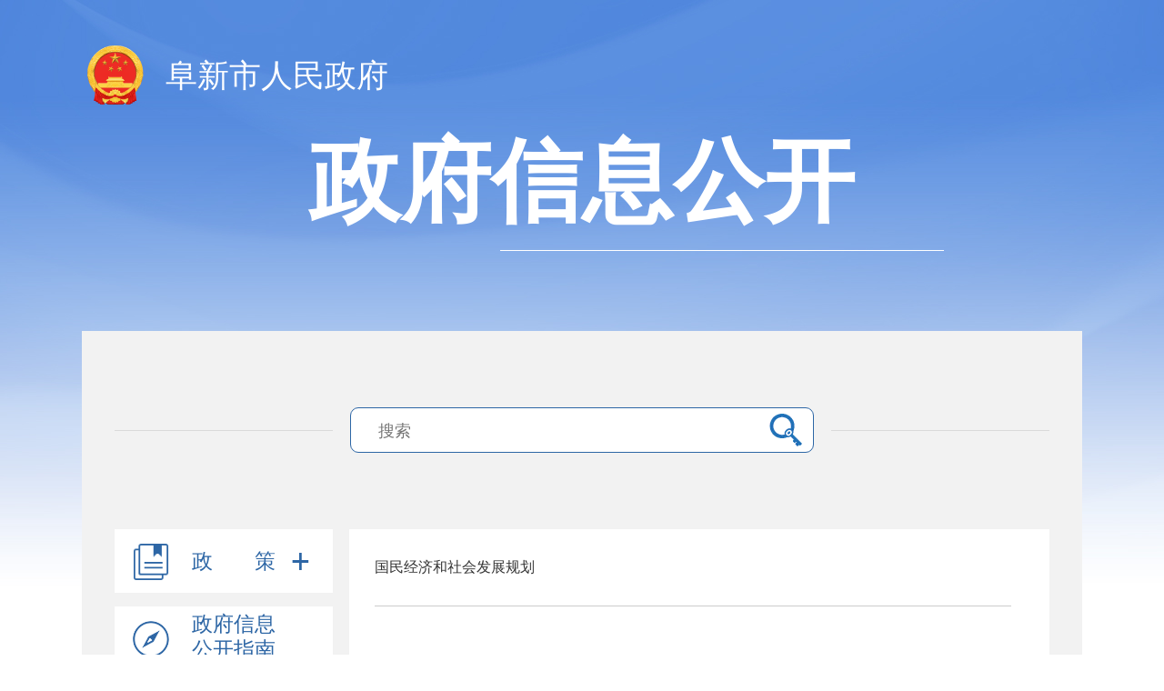

--- FILE ---
content_type: text/html
request_url: https://www.fuxin.gov.cn/channel/list/17704.html
body_size: 39226
content:
<!DOCTYPE HTML>
    <html lang="en">
    <head>
        <meta charset="UTF-8">

        <meta name="viewport" content="maximum-scale=1.0, minimum-scale=1.0, user-scalable=0, initial-scale=1.0, width=device-width" />
        <title>国民经济和社会发展规划</title>
        <meta http-equiv="x-ua-compatible" content="IE-edge;chorme=1">
        <meta name="keyword" content="阜新市政府">
        <meta name="description" content="阜新市政府">
        <script src="https://www.fuxin.gov.cn/khcs/template//js/ie.js" type="javascript"></script>
        <script src="https://www.fuxin.gov.cn/khcs/template//js/html5shiv.js?v=1.1" type="javascript"></script>
        <script src="https://www.fuxin.gov.cn/khcs/template//js/respond.js?v=1.1" type="javascript"></script>
        <link rel="stylesheet" href="https://www.fuxin.gov.cn/khcs/template//css/TmCity.css?v=1.2" type="text/css">
        <script src="https://www.fuxin.gov.cn/khcs/template//js/jquery-1.8.3.min.js"></script>
        <script src="https://www.fuxin.gov.cn/khcs/template//js/scroll.js"></script>
        <script src="https://www.fuxin.gov.cn/khcs/template//js/info.js"></script>
      <script src="https://www.fuxin.gov.cn/khcs/template//js/commonUtil_src.js"></script>
        <link rel="stylesheet" href="https://www.fuxin.gov.cn/khcs/template//css/bootstrap.min.css">
        <script type="text/javascript">
            function search() {
                var keyword = $("#keyword").val();
                if (keyword != "") {
                    keyword = encodeData(keyword);
                    keyword = encodeURI(encodeURIComponent(keyword));
                    location.href = 'https://www.fuxin.gov.cn/search.thtml?keyword=' + keyword;
                } else {
                    alert("请输入关键词");
                    return;
                }
            }
        </script>
    </head>
    <body>
        <input type="hidden" id="pclass" value="15619" />
        <div class="fx-info-bg1">
            <div class="info_cen">
                <div class="fx-info-top">
                    <a href="https://www.fuxin.gov.cn/">
                        <img class="fx-info-logo" src="https://www.fuxin.gov.cn/khcs/template//img/hui.png" alt="">
                        <span class="fx-info-name">阜新市人民政府</span>
                    </a>
                </div>
                <div class="fx-info-title">
                    <strong class="fx-info-title-name">政府信息公开</strong>
                    <div class="fx-info-line"></div>
                </div>

                <div class="info-containter">
                    <div class="info-search">
                        <div class="info-search-wrap">
                            <input class="info-search-input" type="text" placeholder="搜索" id="keyword">
                            <img class="info-search-btn" src="https://www.fuxin.gov.cn/khcs/template//img/searchKey.png" alt="" onclick="search()">
                        </div>
                    </div>
                    <div class="info-containter-inner">
                        <div class="info-inner-left">
                            <div class="leftNav">
                                <ul>
                                        <li class="liBox" id="c_17747">
                                            <div class="navLi  slideToggle   aaa ">
                                                <img src="https://www.fuxin.gov.cn/khcs/template//img/zc2.png" class="small">
                                                <img src="https://www.fuxin.gov.cn/khcs/template//img/zc1.png" class="large">
                                              <a href="https://www.fuxin.gov.cn/channel/17747/index.html" target="_blank" style="margin-top:16px;">政  策</a>
                                            </div>
                                            <ul class="twoUl">
                                                    <li class="navTwoLi" id="cc_17748"><a class="ccc" href="https://www.fuxin.gov.cn/channel/17748/index.html"><i class="nav-dot"></i>规章</a></li>
                                                    <li class="navTwoLi" id="cc_17749"><a class="ccc" href="https://www.fuxin.gov.cn/channel/17749/index.html"><i class="nav-dot"></i>行政规范性文件</a></li>
                                            </ul>
                                        </li>
                                  
                                  
                                        <li class="liBox" id="c_10915">
                                            <div class="navLi   bbb">
                                                <img src="https://www.fuxin.gov.cn/khcs/template//img/zfxxgk01.png" class="small">
                                                <img src="https://www.fuxin.gov.cn/khcs/template//img/zfxxgk02.png" class="large">
                                                <a href="https://www.fuxin.gov.cn/channel/10915/index.html" target="_blank">政府信息公开指南</a>
                                            </div>
                                        </li>
                                        <li class="liBox" id="c_10919">
                                            <div class="navLi   bbb">
                                                <img src="https://www.fuxin.gov.cn/khcs/template//img/zfxxgk03.png" class="small">
                                                <img src="https://www.fuxin.gov.cn/khcs/template//img/zfxxgk04.png" class="large">
                                                <a href="https://www.fuxin.gov.cn/channel/10919/index.html" target="_blank">政府信息公开制度</a>
                                            </div>
                                        </li>
                                        <li class="liBox" id="c_10910">
                                            <div class="navLi  slideToggle   aaa ">
                                                <img src="https://www.fuxin.gov.cn/khcs/template//img/zfxxgk05.png" class="small">
                                                <img src="https://www.fuxin.gov.cn/khcs/template//img/zfxxgk06.png" class="large">
                                                <a href="https://www.fuxin.gov.cn/channel/10910/index.html" target="_blank">法定主动公开内容</a>
                                            </div>
                                            <ul class="twoUl">
                                                    <li class="navTwoLi" id="cc_15519"><a class="ccc" href="https://www.fuxin.gov.cn/channel/15519/index.html"><i class="nav-dot"></i>履职依据</a></li>
                                                    <li class="navTwoLi" id="cc_15522"><a class="ccc" href="https://www.fuxin.gov.cn/channel/15522/index.html"><i class="nav-dot"></i>机关简介</a></li>
                                                    <li class="navTwoLi" id="cc_15619"><a class="ccc" href="https://www.fuxin.gov.cn/channel/15619/index.html"><i class="nav-dot"></i>规划信息</a></li>
                                                    <li class="navTwoLi" id="cc_10918"><a class="ccc" href="https://www.fuxin.gov.cn/channel/10918/index.html"><i class="nav-dot"></i>权责清单</a></li>
                                                    <li class="navTwoLi" id="cc_15617"><a class="ccc" href="https://www.fuxin.gov.cn/channel/15617/index.html"><i class="nav-dot"></i>统计信息</a></li>
                                                    <li class="navTwoLi" id="cc_18303"><a class="ccc" href="http://zwfw.fuxin.gov.cn/epoint-web-zwdt/epointzwmhwz/pages/default/index?vname=210901&amp;isnormal=1"><i class="nav-dot"></i>行政许可</a></li>
                                                    <li class="navTwoLi" id="cc_16335"><a class="ccc" href="https://www.fuxin.gov.cn/channel/16335/index.html"><i class="nav-dot"></i>处罚强制</a></li>
                                                    <li class="navTwoLi" id="cc_13736"><a class="ccc" href="https://www.fuxin.gov.cn/channel/13736/index.html"><i class="nav-dot"></i>行政执法</a></li>
                                                    <li class="navTwoLi" id="cc_13509"><a class="ccc" href="https://www.fuxin.gov.cn/channel/13509/index.html"><i class="nav-dot"></i>财政预决算</a></li>
                                                    <li class="navTwoLi" id="cc_15780"><a class="ccc" href="https://www.fuxin.gov.cn/channel/15780/index.html"><i class="nav-dot"></i>行政事业性收费</a></li>
                                                    <li class="navTwoLi" id="cc_13840"><a class="ccc" href="http://ggzy.fuxin.gov.cn/zfcg/secondPage.html"><i class="nav-dot"></i>政府采购</a></li>
                                                    <li class="navTwoLi" id="cc_17197"><a class="ccc" href="http://www.celma.org.cn/"><i class="nav-dot"></i>中国地方政府债券信息公开平台</a></li>
                                                    <li class="navTwoLi" id="cc_13811"><a class="ccc" href="https://www.fuxin.gov.cn/channel/13811/index.html"><i class="nav-dot"></i>重大项目</a></li>
                                                    <li class="navTwoLi" id="cc_13813"><a class="ccc" href="https://www.fuxin.gov.cn/channel/13813/index.html"><i class="nav-dot"></i>重大民生信息</a></li>
                                                    <li class="navTwoLi" id="cc_15420"><a class="ccc" href="https://www.fuxin.gov.cn/channel/15420/index.html"><i class="nav-dot"></i>突发公共事件</a></li>
                                                    <li class="navTwoLi" id="cc_15421"><a class="ccc" href="https://www.fuxin.gov.cn/channel/15421/index.html"><i class="nav-dot"></i>公务员招考录用</a></li>
                                                    <li class="navTwoLi" id="cc_13812"><a class="ccc" href="https://www.fuxin.gov.cn/channel/13812/index.html"><i class="nav-dot"></i>公共资源配置</a></li>
                                                    <li class="navTwoLi" id="cc_15419"><a class="ccc" href="https://www.fuxin.gov.cn/channel/15419/index.html"><i class="nav-dot"></i>督查与审计</a></li>
                                                    <li class="navTwoLi" id="cc_13808"><a class="ccc" href="https://www.fuxin.gov.cn/channel/13808/index.html"><i class="nav-dot"></i>防范化解重大风险</a></li>
                                                    <li class="navTwoLi" id="cc_15473"><a class="ccc" href="https://www.fuxin.gov.cn/channel/15473/index.html"><i class="nav-dot"></i>国资监管</a></li>
                                                    <li class="navTwoLi" id="cc_13878"><a class="ccc" href="https://www.fuxin.gov.cn/channel/13878/index.html"><i class="nav-dot"></i>建议提案办理结果公开</a></li>
                                                    <li class="navTwoLi" id="cc_15891"><a class="ccc" href="https://www.fuxin.gov.cn/channel/15891/index.html"><i class="nav-dot"></i>减税降费</a></li>
                                                    <li class="navTwoLi" id="cc_19174"><a class="ccc" href="http://zwfw.fuxin.gov.cn/epoint-web-zwdt/fxzwdt/pages/information/secondpage.html?uri=/xxgk/001002/msgPublic.html"><i class="nav-dot"></i>惠企政策</a></li>
                                                    <li class="navTwoLi" id="cc_22487"><a class="ccc" href="https://www.fuxin.gov.cn/channel/22487/index.html"><i class="nav-dot"></i>统计失信企业公示</a></li>
                                            </ul>
                                        </li>
                                        <li class="liBox" id="c_10920">
                                            <div class="navLi   aaa  slideToggle">
                                                <img src="https://www.fuxin.gov.cn/khcs/template//img/zfxxgk07.png" class="small">
                                                <img src="https://www.fuxin.gov.cn/khcs/template//img/zfxxgk08.png" class="large">
                                                <a href="https://www.fuxin.gov.cn/channel/10920/index.html" target="_blank">政府信息公开年报</a>
                                            </div>
                                            <ul class="twoUl">
                                                    <li class="navTwoLi" id="cc_10925"><a class="ccc" href="https://www.fuxin.gov.cn/channel/10925/index.html"><i class="nav-dot"></i>全市</a></li>
                                                    <li class="navTwoLi" id="cc_10924"><a class="ccc" href="https://www.fuxin.gov.cn/channel/10924/index.html"><i class="nav-dot"></i>县区</a></li>
                                                    <li class="navTwoLi" id="cc_10923"><a class="ccc" href="https://www.fuxin.gov.cn/channel/10923/index.html"><i class="nav-dot"></i>部门</a></li>
                                            </ul>
                                        </li>
                                        <li class="liBox" id="c_10916">
                                            <div class="navLi   bbb   kkk">
                                                <img src="https://www.fuxin.gov.cn/khcs/template//img/zfxxgk09.png" class="small">
                                                <img src="https://www.fuxin.gov.cn/khcs/template//img/zfxxgk10.png" class="large">
                                                <a href="https://www.fuxin.gov.cn/channel/10916/index.html" target="_blank">公开机构<Br>与联系方式</a>
                                            </div>
                                        </li>

                                        <li class="liBox" id="c_17437">
                                            <div class="navLi  slideToggle   aaa ">
                                                <img src="https://www.fuxin.gov.cn/khcs/template//img/zfxxgk03.png" class="small">
                                                <img src="https://www.fuxin.gov.cn/khcs/template//img/zfxxgk04.png" class="large">
                                                <a href="https://www.fuxin.gov.cn/channel/17437/index.html">重点领域<Br>信息公开</a>
                                            </div>
                                            <ul class="twoUl">
                                                    <li class="navTwoLi" id="cc_15955"><a class="ccc" href="https://www.fuxin.gov.cn/channel/15955/index.html"><i class="nav-dot"></i>政务公开标准化目录</a></li>
                                                    <li class="navTwoLi" id="cc_17438"><a class="ccc" href="https://www.fuxin.gov.cn/channel/17438/index.html"><i class="nav-dot"></i>重大建设项目</a></li>
                                                    <li class="navTwoLi" id="cc_17439"><a class="ccc" href="http://ggzy.fuxin.gov.cn/"><i class="nav-dot"></i>公共资源交易</a></li>
                                                    <li class="navTwoLi" id="cc_17440"><a class="ccc" href="https://jyj.fuxin.gov.cn/channel/list/14847.html"><i class="nav-dot"></i>义务教育</a></li>
                                                    <li class="navTwoLi" id="cc_17441"><a class="ccc" href="https://pc.zwfw.gat.ln.gov.cn/index"><i class="nav-dot"></i>户籍管理</a></li>
                                                    <li class="navTwoLi" id="cc_17442"><a class="ccc" href="https://mzj.fuxin.gov.cn/ndbg.thtml?id=17660"><i class="nav-dot"></i>社会救助</a></li>
                                                    <li class="navTwoLi" id="cc_17443"><a class="ccc" href="https://mzj.fuxin.gov.cn/ndbg.thtml?id=17661"><i class="nav-dot"></i>养老服务</a></li>
                                                    <li class="navTwoLi" id="cc_17444"><a class="ccc" href="https://sfj.fuxin.gov.cn/ndbg.thtml?id=17663"><i class="nav-dot"></i>公共法律服务</a></li>
                                                    <li class="navTwoLi" id="cc_17445"><a class="ccc" href="http://www.fuxin.gov.cn/ndbg.thtml?id=13509"><i class="nav-dot"></i>财政预决算</a></li>
                                                    <li class="navTwoLi" id="cc_17446"><a class="ccc" href="http://rsj.fuxin.gov.cn/ndbg.thtml?id=15873"><i class="nav-dot"></i>就业</a></li>
                                                    <li class="navTwoLi" id="cc_17447"><a class="ccc" href="https://rsj.fuxin.gov.cn/ndbg.thtml?id=15871"><i class="nav-dot"></i>社会保险</a></li>
                                                    <li class="navTwoLi" id="cc_17448"><a class="ccc" href="https://zrzy.fuxin.gov.cn/zwgklist.thtml?id=17670"><i class="nav-dot"></i>城乡规划</a></li>
                                                    <li class="navTwoLi" id="cc_17449"><a class="ccc" href="https://zrzy.fuxin.gov.cn/zwgklist.thtml?id=17671"><i class="nav-dot"></i>农村集体土地征收</a></li>
                                                    <li class="navTwoLi" id="cc_17450"><a class="ccc" href="https://sthj.fuxin.gov.cn/zwgklist.thtml?id=17673"><i class="nav-dot"></i>生态环境</a></li>
                                                    <li class="navTwoLi" id="cc_17452"><a class="ccc" href="https://zjj.fuxin.gov.cn/ndbg.thtml?id=17676"><i class="nav-dot"></i>国有土地上房屋征收与补偿</a></li>
                                                    <li class="navTwoLi" id="cc_17451"><a class="ccc" href="https://zjj.fuxin.gov.cn/ndbg.thtml?id=17675"><i class="nav-dot"></i>保障性住房</a></li>
                                                    <li class="navTwoLi" id="cc_17453"><a class="ccc" href="https://zjj.fuxin.gov.cn/ndbg.thtml?id=17677"><i class="nav-dot"></i>农村危房改造</a></li>
                                                    <li class="navTwoLi" id="cc_17454"><a class="ccc" href="https://zjj.fuxin.gov.cn/ndbg.thtml?id=17678"><i class="nav-dot"></i>市政服务</a></li>
                                                    <li class="navTwoLi" id="cc_17455"><a class="ccc" href="https://zjj.fuxin.gov.cn/ndbg.thtml?id=17679"><i class="nav-dot"></i>城市综合执法</a></li>
                                                    <li class="navTwoLi" id="cc_17456"><a class="ccc" href="https://nync.fuxin.gov.cn/ndbg.thtml?id=17681"><i class="nav-dot"></i>涉农补贴</a></li>
                                                    <li class="navTwoLi" id="cc_17457"><a class="ccc" href="https://whly.fuxin.gov.cn/ndbg.thtml?id=17683"><i class="nav-dot"></i>公共文化服务</a></li>
                                                    <li class="navTwoLi" id="cc_17458"><a class="ccc" href="https://wsjk.fuxin.gov.cn/ndbg.thtml?id=17685"><i class="nav-dot"></i>卫生健康</a></li>
                                                    <li class="navTwoLi" id="cc_17459"><a class="ccc" href="https://yjgl.fuxin.gov.cn/ndbg.thtml?id=17687"><i class="nav-dot"></i>安全生产</a></li>
                                                    <li class="navTwoLi" id="cc_17460"><a class="ccc" href="https://yjgl.fuxin.gov.cn/ndbg.thtml?id=17688"><i class="nav-dot"></i>救灾</a></li>
                                                    <li class="navTwoLi" id="cc_17461"><a class="ccc" href="https://scjg.fuxin.gov.cn/ndbg.thtml?id=17690"><i class="nav-dot"></i>食品药品监管</a></li>
                                                    <li class="navTwoLi" id="cc_17462"><a class="ccc" href="http://liaoning.chinatax.gov.cn/col/col603/index.html"><i class="nav-dot"></i>税收管理</a></li>

                                            </ul>

                                        </li>
                                </ul>
                            </div>
                        </div>
                        <div class="info-inner-right">
                            <div id="content" class="info-h">
                                    <div class="fx_xxgktitle2"><a href="javascript:;">国民经济和社会发展规划</a></div>
                                <div class="fx_xxgkrcon2">
                                    <ul class="xxgk_rul xxgk_rul_auto">
                                            <li><a href="https://www.fuxin.gov.cn/content/2021/615168.html">阜新市人民政府关于印发《阜新市国民经济和社会发展第十四个五年规划和二〇三五年远景目标纲要》的通知 <span class="xxg-time">2021-08-09</span></a> </li>
                                    </ul>
                                </div>
                                    <!-- 分页    注：列表每页8个 -->
                                    <div class="pages">
                                        <ul class="pagination" id="pagination">
                                            <li class="first" jp-role="first" jp-data="1"><a href="https://www.fuxin.gov.cn/channel/list/17704.html">首页</a></li>
                                            <li class="first" jp-role="first" jp-data="1"><a href="https://www.fuxin.gov.cn/channel/list/17704.html">上一页</a></li>
                                                    <li class="page active" jp-role="page" jp-data="1"><a href="javascript:jumpPos('1');">1</a></li>

                                            <li class="first" jp-role="first" jp-data="1"><a href="https://www.fuxin.gov.cn/channel/list/17704.html">下一页</a></li>
                                            <li class="first" jp-role="first" jp-data="1"><a href="https://www.fuxin.gov.cn/channel/list/17704.html">尾页</a></li>
                                            <div class="page-total">
                                                <div class="page-inner">
                                                    共1页
                                                </div>
                                            </div>
                                            <div class="page-jump">
                                                <div class="page-inner">
                                                    <input type="text" class="page-j-input" value="" id="pageJumpPos"> <a style="cursor:pointer" onclick="jump()">跳转</a>
                                                </div>
                                            </div>
                                        </ul>
                                    </div>
                                    <script>
                                      var curr = window.location.href;

                                        if( curr.endWith('index.html') && curr.indexOf('/channel/') != -1 )
                                        {
                                            window.location.href = 'https://www.fuxin.gov.cn/channel/list/17704.html';
                                        }

                                        function query(flag) {
                                            var cp = 0;

                                            if ('p' == flag) {
                                                cp = parseInt('0');
                                            }

                                            if ('n' == flag) {
                                                cp = parseInt('2');
                                            }

                                            if ('h' == flag) {
                                                cp = 1;
                                            }

                                            if ('l' == flag) {
                                                cp = parseInt('1');
                                            }

                                            if (cp < 1) {
                                                pn = 1;
                                            }
                                            replaceUrlParam(window.location, 'tab=2&pn=' + cp);
                                        }

                                        function jump() {
                                            jumpPos(document.getElementById('pageJumpPos').value);
                                        }

                                        function jumpPos(pos) {
                                          if(pos == "")
                                          {
                                          pos = 1;
                                          }
                                            var endPos = parseInt('10');

                                            var jumpQuery = 'https://www.fuxin.gov.cn/zwgklist.thtml?id=17704';

                                            var jumpStatic = 'https://www.fuxin.gov.cn/channel/list/17704_{pn}.html';


                                            if ('' != jumpStatic && pos <= endPos) {
                                                if (pos == 1) {
                                                    window.location = jumpStatic.replace('_{pn}', '');
                                                }
                                                else {
                                                    window.location = jumpStatic.replace('{pn}', pos);
                                                }
                                            }
                                            else {
                                                window.location = "https://www.fuxin.gov.cn/zwgklist.thtml?id=17704&pn=" + pos;
                                            }
                                        }
                                        var totalPage = '1';
                                        var totalRecords = '1';
                                        var pageNo = '1';
                                    </script>
                            </div>
                        </div>
                    </div>
                </div>
            </div>
        </div>
<div class="floorpart">
    <div class="cen">
        <div class="foorselect">
            <div class="foorselect_inner">
                <select class="select1" onchange="chooseSite(this)">
                    <option value="">中央部门网站</option>
                            <option value="http://www.gov.cn/">中央政府门户网</option>
                            <option value="https://www.neac.gov.cn/">国家民族事务委员会</option>
                            <option value="https://www.ndrc.gov.cn/">国家发展和改革委员会</option>
                            <option value="http://www.mohrss.gov.cn/">人力资源和社会保障部</option>
                            <option value="http://www.nhc.gov.cn/">国家卫生健康委员会</option>
                            <option value="http://www.mohurd.gov.cn/">住房和城乡建设部</option>
                            <option value="https://www.mct.gov.cn/">文化和旅游部</option>
                            <option value="http://www.miit.gov.cn/">工业和信息化部</option>
                            <option value="https://www.mem.gov.cn/">应急管理部</option>
                            <option value="http://www.mot.gov.cn/">交通运输部</option>
                            <option value="http://www.moa.gov.cn/">农业农村部</option>
                            <option value="http://www.mee.gov.cn/">生态环境部</option>
                            <option value="http://www.mnr.gov.cn/">自然资源部</option>
                            <option value="http://www.most.gov.cn/index.htm">科学技术部</option>
                            <option value="http://www.audit.gov.cn/">审计署</option>
                            <option value="http://www.mwr.gov.cn/">水利部</option>
                            <option value="http://www.mof.gov.cn/index.htm">财政部</option>
                            <option value="http://www.moj.gov.cn/">司法部</option>
                            <option value="http://www.mca.gov.cn/">民政部</option>
                            <option value="http://www.mofcom.gov.cn/">商务部</option>
                            <option value="https://www.mps.gov.cn/">公安部</option>
                            <option value="http://www.moe.gov.cn/">教育部</option>
                            <option value="http://www.mod.gov.cn/">国防部</option>
                            <option value="https://www.fmprc.gov.cn/web/">外交部</option>
                </select>
                <select class="select1" onchange="chooseSite(this)">
                    <option value="">省市政府网站</option>
                            <option value="http://www.ln.gov.cn/">辽宁省人民政府网站</option>
                            <option value="http://www.shenyang.gov.cn/">沈阳市人民政府网站</option>
                            <option value="http://www.dl.gov.cn/">大连市人民政府网站</option>
                            <option value="http://www.anshan.gov.cn/">鞍山市人民政府网站</option>
                            <option value="http://www.fushun.gov.cn/">抚顺市人民政府网站</option>
                            <option value="http://www.benxi.gov.cn/">本溪市人民政府网站</option>
                            <option value="https://www.dandong.gov.cn/">丹东市人民政府网站</option>
                            <option value="http://www.jz.gov.cn/">锦州市人民政府网站</option>
                            <option value="http://www.yingkou.gov.cn/">营口市人民政府网站</option>
                            <option value="http://www.fuxin.gov.cn/">阜新市人民政府网站</option>
                            <option value="http://www.liaoyang.gov.cn/">辽阳市人民政府网站</option>
                            <option value="http://www.panjin.gov.cn/">盘锦市人民政府网站</option>
                            <option value="http://www.tieling.gov.cn/">铁岭市人民政府网站</option>
                            <option value="http://www.chaoyang.gov.cn">朝阳市人民政府网站</option>
                            <option value="http://www.hld.gov.cn/">葫芦岛市人民政府网站</option>
                </select>
                <select class="select1" onchange="chooseSite(this)">
                    <option value="">县区网站</option>
                            <option value="http://www.fxhz.gov.cn/">海州区人民政府网站</option>
                            <option value="http://www.fxxq.gov.cn/">新邱区人民政府网站</option>
                            <option value="http://www.fxtp.gov.cn/">太平区人民政府网站</option>
                            <option value="http://www.fxqhm.gov.cn/">清河门区人民政府网站</option>
                            <option value="http://www.fxxh.gov.cn/">细河区人民政府网站</option>
                            <option value="http://www.fmx.gov.cn/">阜新蒙古族自治县人民政府网站</option>
                            <option value="http://www.zhangwu.gov.cn/">彰武县人民政府网站</option>
                </select>
                <select class="select1" onchange="chooseSite(this)">
                    <option value="">市直部门网站</option>
                            <option value="http://gxq.fuxin.gov.cn/">高新开发区管委会</option>
                            <option value="http://fgw.fuxin.gov.cn/">市发展和改革委员会</option>
                            <option value="http://jyj.fuxin.gov.cn/">市教育局</option>
                            <option value="http://gxj.fuxin.gov.cn/">市工业和信息化局</option>
                            <option value="http://gaj.fuxin.gov.cn/">市公安局</option>
                            <option value="http://mzj.fuxin.gov.cn/">市民政局</option>
                            <option value="http://sfj.fuxin.gov.cn/">市司法局</option>
                            <option value="http://czj.fuxin.gov.cn/">市财政局</option>
                            <option value="http://rsj.fuxin.gov.cn/">市人力资源和社会保障局</option>
                            <option value="http://zrzy.fuxin.gov.cn/">市自然资源局</option>
                            <option value="http://sthj.fuxin.gov.cn/">市生态环境局</option>
                            <option value="http://zjj.fuxin.gov.cn/">市住房和城乡建设局</option>
                            <option value="http://jtj.fuxin.gov.cn/">市交通运输局</option>
                            <option value="http://slj.fuxin.gov.cn/">市水利局</option>
                            <option value="http://nync.fuxin.gov.cn/">市农业农村局</option>
                            <option value="http://swj.fuxin.gov.cn/">市商务局</option>
                            <option value="http://whly.fuxin.gov.cn/">市文化旅游和广播电视局</option>
                            <option value="http://wsjk.fuxin.gov.cn/">市卫生健康委员会</option>
                            <option value="http://yjgl.fuxin.gov.cn/">市应急管理局</option>
                            <option value="http://scjg.fuxin.gov.cn/">市市场监督管理局</option>
                            <option value="http://ysj.fuxin.gov.cn/">市数据局（市营商环境建设局）</option>
                            <option value="http://ybj.fuxin.gov.cn/">市医疗保障局</option>
                </select>
                <select class="select1" onchange="chooseSite(this)">
                    <option value="">中省直单位网站</option>
                            <option value="http://www.lntu.edu.cn/">辽宁工程技术大学</option>
                            <option value="http://ln.spb.gov.cn/lnsyzglj/c101786/indexshi.shtml">阜新市邮政管理局</option>
                            <option value="http://liaoning.chinatax.gov.cn/col/col603/index.html">国家税务总局辽宁省税务局阜新市</option>
                </select>
            </div>
        </div>
        <div class="organ_box">

           <a href="https://bszs.conac.cn/sitename?method=show&id=1FD95B2D6D093107E053012819AC9BDC">
                <img class="organIcon1" src="https://www.fuxin.gov.cn/khcs/template//img/organIcons.png" alt="">
            </a>

   
            
         <script id="_jiucuo_" sitecode='2109000022' src='https://pucha.kaipuyun.cn/exposure/jiucuo.js'></script>
          <style>
          #_span_jiucuo img{width: 110px;
    height: 55px;
    float: left;
    margin-right: 34px!important;
    margin-top: 15px!important;}
          </style>
          
          
            <div class="about">
                    <a class="fxMaplink" href="https://www.fuxin.gov.cn/channel/list/14002.html">
                        网站地图
                    </a>
                        <a class="fxMaplink" href="https://www.fuxin.gov.cn/content/2025/217818.html">
                            郑重声明
                        </a>
                        <a class="fxMaplink" href="https://www.fuxin.gov.cn/intro.thtml?id=217751">
                            关于我们
                        </a>
            </div>
            <div class="copyright" id="siteinfo">
                <p>主办单位：阜新市人民政府办公室　　版权所有：阜新市人民政府办公室</p>
                <p>地址：阜新市细河区中华路45号　　邮编：123000　　Email：fxzwgk@163.com</p>
                <p>
                    <a style="height: 20px; line-height: 20px; text-decoration-line: none; display: inline-block;" href="http://www.beian.gov.cn/portal/registerSystemInfo?recordcode=21091102000041" target="_blank">
                        <img style="float: left;" src="https://www.fuxin.gov.cn/khcs/template//img/batb.png" />
                      辽公网安备 21091102000041号
                    </a>
                  <a href="https://beian.miit.gov.cn/">辽ICP备19010590号</a>  　网站标识码：2109000022
                </p>
                <p>建议使用1440*768分辨率 IE9.0及以上版本浏览器</p>
              
              <p>网站监督举报热线：0418-2196786      网站举报邮箱：fxzwgk@163.com</p>
              
              
            </div>
            <div class="footer_weocodeBox">
                <div class="weocodes" style="display:none">
                    <div class="weocodes_bg"><img src="https://www.fuxin.gov.cn/khcs/template//img/weicode.png" alt=""></div>
                    <p>官方微博</p>
                </div>
                <div class="weocodes">
                  
                
                    <div class="weocodes_bg"><img src="" alt="https://www.fuxin.gov.cn/---- 10---/khcs/upload/2020-07-13/1594600997218ff808081733704bf44017345a0416241bd.jpg" id="jt_wxcode"></div>  
                    <p>官方微信公众号</p>
                </div>
                <div class="weocodes" style="display:none">
                    <div class="weocodes_bg"><img src="https://www.fuxin.gov.cn/khcs/template//img/weicode.png" alt=""></div>
                    <p>官方APP</p>
                </div>
            </div>
        </div>
    </div>
</div>
<script type="text/javascript">
    $(function () {
     $("#imgConac").addClass("organIcon1").css({'height':'auto','width':'80px',"margin-top":"3px"});
      //siteinfo();
      
      //$("#jt_wxcode").attr("src", "https://www.fuxin.gov.cn/khcs/upload"+"/khcs/upload/2020-07-13/1594600997218ff808081733704bf44017345a0416241bd.jpg".replace("null", ""));
$("#jt_wxcode").attr("src", "https://www.fuxin.gov.cn/"+"/khcs/upload/2020-07-13/1594600997218ff808081733704bf44017345a0416241bd.jpg".replace("null", ""));
      
    });
    function chooseSite(obj){
      var url = $(obj).val();
      if(url!=""){
      	window.open(url);
      }
    }

    function siteinfo() {
        $.ajax({
            type: "POST",
            dataType: 'json',
            url: "https://www.fuxin.gov.cn/japi/class?id=new_index&modeFlag=true",
            success: function (msg) {
                $("#siteinfo").html(msg.ext.jt_lmjs);
            }
        });
    }
</script>
 <script type="text/javascript">
    $(function(){
      $(".leftNav .navLi a:contains('公开机构')").css({"width":"115px","margin-left":"15px","text-align":"center"})
    })
  </script>
    </body>
</html>
<script>
    $(function () {
        var pId =  $("#pclass").val();
        var nowId = 17704;
        $("#c_"+pId).attr("class","liBox yes");
        $("#cc_"+nowId).attr("class","navTwoLi twoyes");
    });
</script>


--- FILE ---
content_type: application/javascript
request_url: https://www.fuxin.gov.cn/khcs/template//js/info.js
body_size: 1591
content:



$(function(){
    $(".slideToggle").click(function() {
        $(this).siblings().slideToggle();
    })
    $(".slideToggle.aaa").click(function(){
        $(this).toggleClass("jianPic");
    })
    $(".slideToggle.bbb").click(function(){
        $(this).toggleClass("jianPic");
    })
    $(".slideToggle.ccc").click(function(){
        $(this).toggleClass("twojianPic");
    })
    $(".slideToggle.ddd").click(function(){
        $(this).toggleClass("twojianPic");
    })
    $("li.navThreeLi.threeyes").parent(".threeUl").siblings(".slideToggle").addClass("twojianPic");
    //$(".twoUl li.navTwoLi").eq(5).children('a').removeClass('ccc');
    for(var i=0;i<11;i++){
        if(i==1||i==4||i==7){
            continue
        }
        $(".twoUl li.navTwoLi").eq(i).children('a').removeClass('slideToggle');
    }
    // $(".twoUl li.navTwoLi").eq(0).children('a').removeClass('slideToggle');
    // $(".twoUl li.navTwoLi").eq(2).children('a').removeClass('slideToggle');
    // $(".twoUl li.navTwoLi").eq(3).children('a').removeClass('slideToggle');
    // $(".twoUl li.navTwoLi").eq(5).children('a').removeClass('slideToggle');
    // $(".twoUl li.navTwoLi").eq(6).children('a').removeClass('slideToggle');
    // $(".twoUl li.navTwoLi").eq(8).children('a').removeClass('slideToggle');
    // $(".twoUl li.navTwoLi").eq(9).children('a').removeClass('slideToggle');
    // $(".twoUl li.navTwoLi").eq(10).children('a').removeClass('slideToggle');
    // $(".twoUl li.navTwoLi").eq(11).children('a').removeClass('slideToggle');


})

--- FILE ---
content_type: application/javascript
request_url: https://www.fuxin.gov.cn/khcs/template//js/ie.js
body_size: 509
content:
/**
 * Created by Administrator on 2016/11/23.
 */
var userAgent = navigator.userAgent;
var ie6 = (/msie\s*(\d+)\.\d+/g.exec(userAgent.toLowerCase()) || [0, "0"])[1] == "6",
    ie7 = userAgent.indexOf('MSIE 7.0') > -1,
    ie8 = userAgent.indexOf('MSIE 8.0') > -1,
    ie9 = userAgent.indexOf('MSIE 9.0') > -1;
if (ie6 || ie7 ){
    alert('你目前的IE版本为版本太低，请升级！');location.href="http://windows.microsoft.com/zh-CN/internet-explorer/downloads/ie";
}


